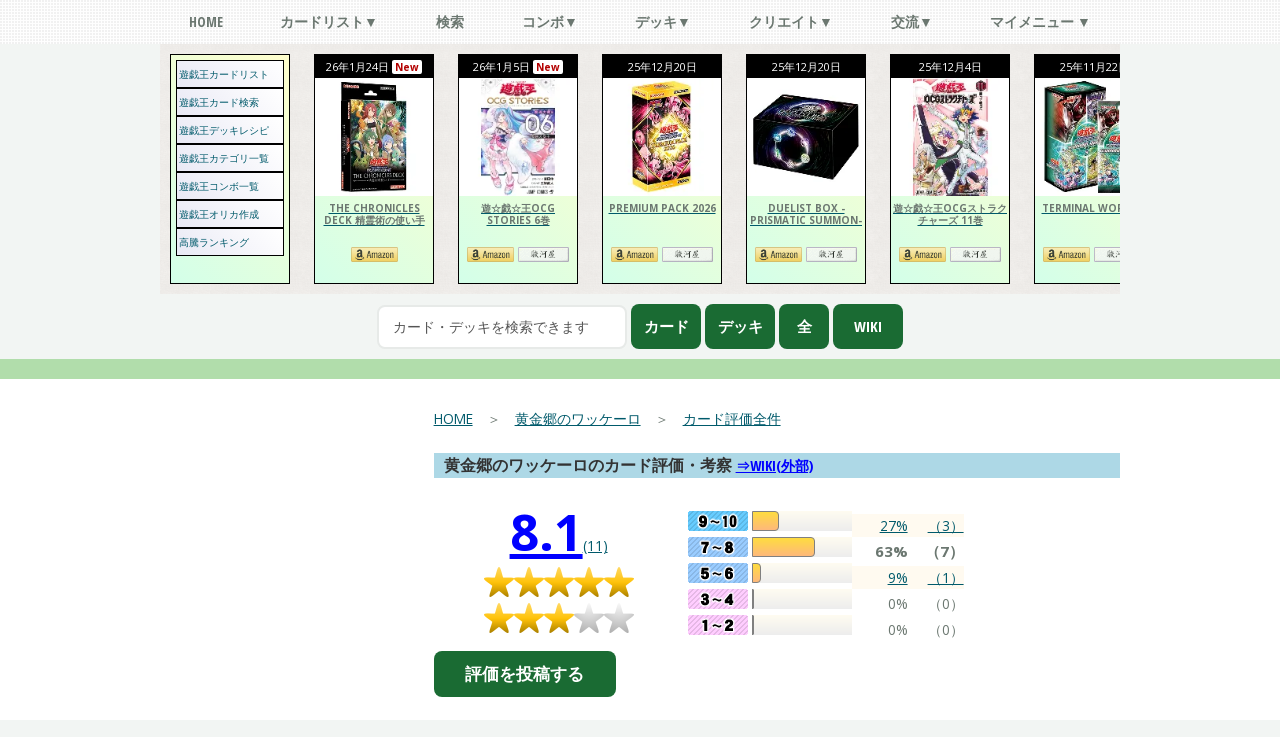

--- FILE ---
content_type: text/html; charset=UTF-8
request_url: https://yugioh-list.com/cards/review/10306?review=4
body_size: 15700
content:
<!DOCTYPE HTML>
<html lang="ja">

<head>
    <title>黄金郷のワッケーロ(オウゴンキョウノワッケーロ)カード評価・考察 やや高評価（７〜８） | 遊戯王カードリスト・評価・オリカ</title>
    <meta charset="utf-8" />
    <meta name="description" content="黄金郷のワッケーロのカード評価を確認しよう！そこそこ強い、使えると判断したユーザーのコメントです。遊戯王のカード検索やカード評価やオリカ作成は遊戯王カードリスト・評価・オリカ！|遊戯王のカード検索やカード評価やオリカ作成は遊戯王カードリスト・評価・オリカ！" />
    <!-- Google tag (gtag.js) -->
    <script async src="https://www.googletagmanager.com/gtag/js?id=G-8K82JPTY1W"></script>
    <script>
        window.dataLayer = window.dataLayer || [];

        function gtag() {
            dataLayer.push(arguments);
        }
        gtag('js', new Date());

        gtag('config', 'G-8K82JPTY1W');
    </script>
                <link rel="canonical" href="https://yugioh-list.com/cards/review/10306?review=4" />            <meta name="viewport" content="width=device-width, initial-scale=1" />
        <link rel="stylesheet" href="/design/css/main-mini.css?a=4" />
    <link rel="stylesheet" href="/css/new_main_important-mini.css?a=45" />

        <script type="text/javascript">
        <!--
        var dbMessage = '';
        //
        -->
    </script>
                <script async src="https://pagead2.googlesyndication.com/pagead/js/adsbygoogle.js?client=ca-pub-1755059519334062" crossorigin="anonymous"></script>
        <!-- Scripts -->
    <script defer src="https://ajax.googleapis.com/ajax/libs/jquery/3.6.4/jquery.min.js"></script>
    <script defer src="/design/js/jquery.dropotron.min.js"></script>
    <script defer src="/design/js/skel.min.js"></script>
    <script defer src="/design/js/skel-viewport.min.js"></script>
    <script defer src="/design/js/util.js"></script>
    <!--[if lte IE 8]><script defer src="/design/js/ie/respond.min.js"></script><![endif]-->
    <script defer src="/design/js/main.js"></script>
    <script defer src="/js/jquery.cookie.js"></script>

    <link rel="shortcut icon" type="image/vnd.microsoft.icon" href="/favicon.ico">
<link rel="icon" type="image/vnd.microsoft.icon" href="/favicon.ico">
<meta name="msapplication-square70x70logo" content="/favicons/site-tile-70x70.png">
<meta name="msapplication-square150x150logo" content="/favicons/site-tile-150x150.png">
<meta name="msapplication-wide310x150logo" content="/favicons/site-tile-310x150.png">
<meta name="msapplication-square310x310logo" content="/favicons/site-tile-310x310.png">
<meta name="msapplication-TileColor" content="#0078d7">
<link rel="apple-touch-icon" sizes="57x57" href="/favicons/apple-touch-icon-57x57.png">
<link rel="apple-touch-icon" sizes="60x60" href="/favicons/apple-touch-icon-60x60.png">
<link rel="apple-touch-icon" sizes="72x72" href="/favicons/apple-touch-icon-72x72.png">
<link rel="apple-touch-icon" sizes="76x76" href="/favicons/apple-touch-icon-76x76.png">
<link rel="apple-touch-icon" sizes="114x114" href="/favicons/apple-touch-icon-114x114.png">
<link rel="apple-touch-icon" sizes="120x120" href="/favicons/apple-touch-icon-120x120.png">
<link rel="apple-touch-icon" sizes="144x144" href="/favicons/apple-touch-icon-144x144.png">
<link rel="apple-touch-icon" sizes="152x152" href="/favicons/apple-touch-icon-152x152.png">
<link rel="apple-touch-icon" sizes="180x180" href="/favicons/apple-touch-icon-180x180.png">
<link rel="icon" type="image/png" sizes="36x36" href="/favicons/android-chrome-36x36.png">
<link rel="icon" type="image/png" sizes="48x48" href="/favicons/android-chrome-48x48.png">
<link rel="icon" type="image/png" sizes="72x72" href="/favicons/android-chrome-72x72.png">
<link rel="icon" type="image/png" sizes="96x96" href="/favicons/android-chrome-96x96.png">
<link rel="icon" type="image/png" sizes="128x128" href="/favicons/android-chrome-128x128.png">
<link rel="icon" type="image/png" sizes="144x144" href="/favicons/android-chrome-144x144.png">
<link rel="icon" type="image/png" sizes="152x152" href="/favicons/android-chrome-152x152.png">
<link rel="icon" type="image/png" sizes="192x192" href="/favicons/android-chrome-192x192.png">
<link rel="icon" type="image/png" sizes="256x256" href="/favicons/android-chrome-256x256.png">
<link rel="icon" type="image/png" sizes="384x384" href="/favicons/android-chrome-384x384.png">
<link rel="icon" type="image/png" sizes="512x512" href="/favicons/android-chrome-512x512.png">
<link rel="icon" type="image/png" sizes="36x36" href="/favicons/icon-36x36.png">
<link rel="icon" type="image/png" sizes="48x48" href="/favicons/icon-48x48.png">
<link rel="icon" type="image/png" sizes="72x72" href="/favicons/icon-72x72.png">
<link rel="icon" type="image/png" sizes="96x96" href="/favicons/icon-96x96.png">
<link rel="icon" type="image/png" sizes="128x128" href="/favicons/icon-128x128.png">
<link rel="icon" type="image/png" sizes="144x144" href="/favicons/icon-144x144.png">
<link rel="icon" type="image/png" sizes="152x152" href="/favicons/icon-152x152.png">
<link rel="icon" type="image/png" sizes="160x160" href="/favicons/icon-160x160.png">
<link rel="icon" type="image/png" sizes="192x192" href="/favicons/icon-192x192.png">
<link rel="icon" type="image/png" sizes="196x196" href="/favicons/icon-196x196.png">
<link rel="icon" type="image/png" sizes="256x256" href="/favicons/icon-256x256.png">
<link rel="icon" type="image/png" sizes="384x384" href="/favicons/icon-384x384.png">
<link rel="icon" type="image/png" sizes="512x512" href="/favicons/icon-512x512.png">
<link rel="icon" type="image/png" sizes="16x16" href="/favicons/icon-16x16.png">
<link rel="icon" type="image/png" sizes="24x24" href="/favicons/icon-24x24.png">
<link rel="icon" type="image/png" sizes="32x32" href="/favicons/icon-32x32.png">
<link rel="manifest" href="/favicons/manifest.json">    </head>

<body class="homepage">
    <div id="page-wrapper">
        <!-- Nav -->
        <nav id="nav">
            <ul style="min-width: 960px;">
                <li>
                    <a href="/">Home</a>
                    <ul>
                        <li><a href="/updateInfos/index">更新履歴</a></li>
                        <li><a href="/rush/">ラッシュデュエル Home</a></li>
                    </ul>
                </li>
                <li>
                    <a href="/collects">カードリスト▼</a>
                    <ul>
                        <li><a href="/collects">遊戯王カードリスト</a></li>
                        <li><a href="/collects/kinsi-seigen-card">禁止・制限カード</a></li>
                        <li><a href="/searches/ctgry_list">遊戯王カテゴリ一覧</a></li>
                        <li><a href="/collects/no">No.(ナンバーズ)カード一覧</a></li>
                        <li><a href="/collects/complete-review-index">コンプリートカード評価</a></li>
                        <li><a href="/rankings">遊戯王ランキング</a></li>
                    </ul>
                </li>
                <li><a href="/searches">検索</a></li>
                <li>
                    <a href="/combos">コンボ▼</a>
                    <ul>
                        <li><a href="/combos">遊戯王コンボ一覧</a></li>
                        <li><a href="/combos/add">遊戯王コンボ投稿</a></li>
                    </ul>
                </li>
                <li><a href="/decks">デッキ▼</a>
                    <ul>
                        <li><a href="/decks">遊戯王デッキレシピ</a></li>
                        <li><a href="/decks/regist">遊戯王デッキメーカー</a></li>
                        <li><a href="/decks?user_id=">マイデッキ</a></li>
                        <li><a href="/decks?bookmark[]=1">お気に入りデッキ</a></li>
                    </ul>
                </li>
                <li>
                    <a href="#">クリエイト▼</a>
                    <ul>
                        <li><a href="/orikas">遊戯王オリカメーカー</a></li>
                        <li><a href="/orikas/list">遊戯王オリカ掲示板</a></li>
                        <li><a href="/orikas/ctgry">遊戯王オリカカテゴリ一覧</a></li>
                        <li><a href="/novels/add">遊戯王SS投稿</a></li>
                        <li><a href="/novels">遊戯王SS一覧</a></li>
                        <li><a href="/senryus/add">遊戯王川柳メーカー</a></li>
                        <li><a href="/senryus">遊戯王川柳一覧</a></li>
                        <li><a href="/boketes/add">遊戯王ボケメーカー</a></li>
                        <li><a href="/boketes">遊戯王ボケ一覧</a></li>
                        <li><a href="/arts/">遊戯王イラスト・漫画</a></li>
                    </ul>
                </li>
                <li>
                    <a href="#">交流▼</a>
                    <ul>
                        <li><a href="/comments">一言掲示板</a></li>
                        <li><a href="/k/report/">管理人連絡掲示板</a></li>
                        <li><a href="/k/yugioh/">遊戯王雑談掲示板</a></li>
                        <li><a href="/k/zatudan/">雑談掲示板</a></li>
                        <li><a href="/users/">ユーザーリスト</a></li>
                        <!--  								<li><a href="/events">非公認大会</a></li>-->
                        <!--								<li><a href="/trades">ユーザーズカードショップ</a></li> -->
                        <!--								<li><a href="/trades/detail/">ショップ(掲示板)を確認</a></li> -->
                        <!--								<li><a href="/trades/edit">ショップ(掲示板)を編集</a></li> -->
                        <!--								<li><a href="/trades/edit_card">販売カード管理</a></li> -->
                        <li><a href="/pages/site">サイト情報</a></li>
                        <li><a href="mailto:fukudamain@gmail.com?subject=【お問い合わせ】遊戯王カードリスト・評価・オリカ&amp;body=https://yugioh-list.com/cards/review/10306?review=4">お問い合わせ</a></li>
                    </ul>
                </li>
                <li>
                    <a href="#">マイメニュー ▼</a>
                    <ul>
                                                    <li><a href="#login_area">↓ ログイン</a></li>
                            <li><a href="/users/add">ユーザ登録</a></li>
                                                                            <li><a href="/pages/pc">固定幅表示（PC向）に変更</a></li>
                                            </ul>
                </li>
            </ul>
        </nav>
                    <!-- Header -->
            <div id="header3">
                <div class="logo container">
                    <div style="padding: 0px;">
                        <span style="display:none;"><a href="/" id="logo" style="font-size: 20px;">遊戯王カードリスト・評価・オリカ</a></span>
                                                    <div class="oya_collect_div">
                                <div class="collect_div osusume_menu">
                                    <nav class="menu">
                                        <ul>
                                            <li><a href="/collects">遊戯王カードリスト</a></li>
                                            <li><a href="/searches">遊戯王カード検索</a></li>
                                            <li><a href="/decks">遊戯王デッキレシピ</a></li>
                                            <li><a href="/searches/ctgry_list">遊戯王カテゴリ一覧</a></li>
                                            <li><a href="/combos">遊戯王コンボ一覧</a></li>
                                            <li><a href="/orikas">遊戯王オリカ作成</a></li>
                                            <li><a href="https://toreca.net/yugioh/price_up" target="_blank">高騰ランキング</a></li>
                                        </ul>
                                    </nav>
                                </div>

                                                                                                    <div class="collect_div">
                                        <div class="collect_div_top">
                                            <span>
                                                26年1月24日                                                 <b class="top_new">New</b>                                            </span>
                                            <a href="/collects/view/760">
                                                <img src="/img/pack/s/760.jpg.webp" alt="THE CHRONICLES DECK 精霊術の使い手カードリスト" title="THE CHRONICLES DECK 精霊術の使い手" width="118" height="118" />
                                                <b>THE CHRONICLES DECK 精霊術の使い手</b>
                                            </a>
                                        </div>
                                        <div class="collect_div_bottom">
                                            <div class="collect_amazon" style="margin:10px 0px;">
                                                <a target="_blank" href="https://www.amazon.co.jp/s/s/ref=sr_nr_p_n_feature_seventee_1?fst=as%3Aoff&rh=n%3A2277721051%2Ck%3ATHE CHRONICLES DECK 精霊術の使い手%2Cp_n_feature_seventeen_browse-bin%3A4117534051&keywords=THE CHRONICLES DECK 精霊術の使い手&ie=UTF8&qid=1544963076&rnid=3307635051&tag=yugiohlist-22"><img src="/img/common/amazon.png" class="toumei" alt="amazon" width="47px" height="15px"></a>                                            </div>
                                        </div>
                                    </div>



                                                                    <div class="collect_div">
                                        <div class="collect_div_top">
                                            <span>
                                                26年1月5日                                                 <b class="top_new">New</b>                                            </span>
                                            <a href="/collects/view/759">
                                                <img src="/img/pack/s/759.jpg.webp" alt="遊☆戯☆王OCG STORIES 6巻カードリスト" title="遊☆戯☆王OCG STORIES 6巻" width="118" height="118" />
                                                <b>遊☆戯☆王OCG STORIES 6巻</b>
                                            </a>
                                        </div>
                                        <div class="collect_div_bottom">
                                            <div class="collect_amazon" style="margin:10px 0px;">
                                                <a target="_blank" href="https://www.amazon.co.jp/s/s/ref=sr_nr_p_n_feature_seventee_1?fst=as%3Aoff&rh=n%3A2277721051%2Ck%3A遊☆戯☆王OCG STORIES 6巻%2Cp_n_feature_seventeen_browse-bin%3A4117534051&keywords=遊☆戯☆王OCG STORIES 6巻&ie=UTF8&qid=1544963076&rnid=3307635051&tag=yugiohlist-22"><img src="/img/common/amazon.png" class="toumei" alt="amazon" width="47px" height="15px"></a> <a target="_blank" href="https://toreca.net/redirect/s_page_keyword?keyword=遊☆戯☆王OCG STORIES 6巻"><img src="/img/common/surugaya_2.gif" class="toumei" alt="駿河屋" width="51px" height="15px"></a>                                            </div>
                                        </div>
                                    </div>



                                                                    <div class="collect_div">
                                        <div class="collect_div_top">
                                            <span>
                                                25年12月20日                                                                                            </span>
                                            <a href="/collects/view/758">
                                                <img src="/img/pack/s/758.jpg.webp" alt="PREMIUM PACK 2026カードリスト" title="PREMIUM PACK 2026" width="118" height="118" />
                                                <b>PREMIUM PACK 2026</b>
                                            </a>
                                        </div>
                                        <div class="collect_div_bottom">
                                            <div class="collect_amazon" style="margin:10px 0px;">
                                                <a target="_blank" href="https://www.amazon.co.jp/s/s/ref=sr_nr_p_n_feature_seventee_1?fst=as%3Aoff&rh=n%3A2277721051%2Ck%3APREMIUM PACK 2026%2Cp_n_feature_seventeen_browse-bin%3A4117534051&keywords=PREMIUM PACK 2026&ie=UTF8&qid=1544963076&rnid=3307635051&tag=yugiohlist-22"><img src="/img/common/amazon.png" class="toumei" alt="amazon" width="47px" height="15px"></a> <a target="_blank" href="https://toreca.net/redirect/s_page_keyword?keyword=PREMIUM PACK 2026"><img src="/img/common/surugaya_2.gif" class="toumei" alt="駿河屋" width="51px" height="15px"></a>                                            </div>
                                        </div>
                                    </div>



                                                                    <div class="collect_div">
                                        <div class="collect_div_top">
                                            <span>
                                                25年12月20日                                                                                            </span>
                                            <a href="/collects/view/757">
                                                <img class='lazyload' data-src="/img/pack/s/757.jpg.webp" alt="DUELIST BOX -PRISMATIC SUMMON-カードリスト" title="DUELIST BOX -PRISMATIC SUMMON-" width="118" height="118" />
                                                <b>DUELIST BOX -PRISMATIC SUMMON-</b>
                                            </a>
                                        </div>
                                        <div class="collect_div_bottom">
                                            <div class="collect_amazon" style="margin:10px 0px;">
                                                <a target="_blank" href="https://www.amazon.co.jp/s/s/ref=sr_nr_p_n_feature_seventee_1?fst=as%3Aoff&rh=n%3A2277721051%2Ck%3ADUELIST BOX -PRISMATIC SUMMON-%2Cp_n_feature_seventeen_browse-bin%3A4117534051&keywords=DUELIST BOX -PRISMATIC SUMMON-&ie=UTF8&qid=1544963076&rnid=3307635051&tag=yugiohlist-22"><img src="/img/common/amazon.png" class="toumei" alt="amazon" width="47px" height="15px"></a> <a target="_blank" href="https://toreca.net/redirect/s_page_keyword?keyword=DUELIST BOX -PRISMATIC SUMMON-"><img src="/img/common/surugaya_2.gif" class="toumei" alt="駿河屋" width="51px" height="15px"></a>                                            </div>
                                        </div>
                                    </div>



                                                                    <div class="collect_div">
                                        <div class="collect_div_top">
                                            <span>
                                                25年12月4日                                                                                            </span>
                                            <a href="/collects/view/756">
                                                <img class='lazyload' data-src="/img/pack/s/756.jpg.webp" alt="遊☆戯☆王OCGストラクチャーズ 11巻カードリスト" title="遊☆戯☆王OCGストラクチャーズ 11巻" width="118" height="118" />
                                                <b>遊☆戯☆王OCGストラクチャーズ 11巻</b>
                                            </a>
                                        </div>
                                        <div class="collect_div_bottom">
                                            <div class="collect_amazon" style="margin:10px 0px;">
                                                <a target="_blank" href="https://www.amazon.co.jp/s/s/ref=sr_nr_p_n_feature_seventee_1?fst=as%3Aoff&rh=n%3A2277721051%2Ck%3A遊☆戯☆王OCGストラクチャーズ 11巻%2Cp_n_feature_seventeen_browse-bin%3A4117534051&keywords=遊☆戯☆王OCGストラクチャーズ 11巻&ie=UTF8&qid=1544963076&rnid=3307635051&tag=yugiohlist-22"><img src="/img/common/amazon.png" class="toumei" alt="amazon" width="47px" height="15px"></a> <a target="_blank" href="https://toreca.net/redirect/s_page_keyword?keyword=遊☆戯☆王OCGストラクチャーズ 11巻"><img src="/img/common/surugaya_2.gif" class="toumei" alt="駿河屋" width="51px" height="15px"></a>                                            </div>
                                        </div>
                                    </div>



                                                                    <div class="collect_div">
                                        <div class="collect_div_top">
                                            <span>
                                                25年11月22日                                                                                            </span>
                                            <a href="/collects/view/755">
                                                <img class='lazyload' data-src="/img/pack/s/755.jpg.webp" alt="TERMINAL WORLD 3カードリスト" title="TERMINAL WORLD 3" width="118" height="118" />
                                                <b>TERMINAL WORLD 3</b>
                                            </a>
                                        </div>
                                        <div class="collect_div_bottom">
                                            <div class="collect_amazon" style="margin:10px 0px;">
                                                <a target="_blank" href="https://www.amazon.co.jp/s/s/ref=sr_nr_p_n_feature_seventee_1?fst=as%3Aoff&rh=n%3A2277721051%2Ck%3ATERMINAL WORLD 3%2Cp_n_feature_seventeen_browse-bin%3A4117534051&keywords=TERMINAL WORLD 3&ie=UTF8&qid=1544963076&rnid=3307635051&tag=yugiohlist-22"><img src="/img/common/amazon.png" class="toumei" alt="amazon" width="47px" height="15px"></a> <a target="_blank" href="https://toreca.net/redirect/s_page_keyword?keyword=TERMINAL WORLD 3"><img src="/img/common/surugaya_2.gif" class="toumei" alt="駿河屋" width="51px" height="15px"></a>                                            </div>
                                        </div>
                                    </div>



                                                                    <div class="collect_div">
                                        <div class="collect_div_top">
                                            <span>
                                                25年10月25日                                                                                            </span>
                                            <a href="/collects/view/754">
                                                <img class='lazyload' data-src="/img/pack/s/754.jpg.webp" alt="BURST PROTOCOLカードリスト" title="BURST PROTOCOL" width="118" height="118" />
                                                <b>BURST PROTOCOL</b>
                                            </a>
                                        </div>
                                        <div class="collect_div_bottom">
                                            <div class="collect_amazon" style="margin:10px 0px;">
                                                <a target="_blank" href="https://www.amazon.co.jp/s/s/ref=sr_nr_p_n_feature_seventee_1?fst=as%3Aoff&rh=n%3A2277721051%2Ck%3ABURST PROTOCOL%2Cp_n_feature_seventeen_browse-bin%3A4117534051&keywords=BURST PROTOCOL&ie=UTF8&qid=1544963076&rnid=3307635051&tag=yugiohlist-22"><img src="/img/common/amazon.png" class="toumei" alt="amazon" width="47px" height="15px"></a> <a target="_blank" href="https://toreca.net/redirect/s_page_keyword?keyword=BURST PROTOCOL"><img src="/img/common/surugaya_2.gif" class="toumei" alt="駿河屋" width="51px" height="15px"></a>                                            </div>
                                        </div>
                                    </div>



                                                                    <div class="collect_div">
                                        <div class="collect_div_top">
                                            <span>
                                                25年10月25日                                                                                            </span>
                                            <a href="/collects/view/753">
                                                <img class='lazyload' data-src="/img/pack/s/753.jpg.webp" alt="THE CHRONICLES DECK-白の物語-カードリスト" title="THE CHRONICLES DECK-白の物語-" width="118" height="118" />
                                                <b>THE CHRONICLES DECK-白の物語-</b>
                                            </a>
                                        </div>
                                        <div class="collect_div_bottom">
                                            <div class="collect_amazon" style="margin:10px 0px;">
                                                <a target="_blank" href="https://www.amazon.co.jp/s/s/ref=sr_nr_p_n_feature_seventee_1?fst=as%3Aoff&rh=n%3A2277721051%2Ck%3ATHE CHRONICLES DECK-白の物語-%2Cp_n_feature_seventeen_browse-bin%3A4117534051&keywords=THE CHRONICLES DECK-白の物語-&ie=UTF8&qid=1544963076&rnid=3307635051&tag=yugiohlist-22"><img src="/img/common/amazon.png" class="toumei" alt="amazon" width="47px" height="15px"></a> <a target="_blank" href="https://toreca.net/redirect/s_page_keyword?keyword=THE CHRONICLES DECK-白の物語-"><img src="/img/common/surugaya_2.gif" class="toumei" alt="駿河屋" width="51px" height="15px"></a>                                            </div>
                                        </div>
                                    </div>



                                                                    <div class="collect_div">
                                        <div class="collect_div_top">
                                            <span>
                                                25年9月27日                                                                                            </span>
                                            <a href="/collects/view/752">
                                                <img class='lazyload' data-src="/img/pack/s/752.jpg.webp" alt="WORLD PREMIERE PACK 2025カードリスト" title="WORLD PREMIERE PACK 2025" width="118" height="118" />
                                                <b>WORLD PREMIERE PACK 2025</b>
                                            </a>
                                        </div>
                                        <div class="collect_div_bottom">
                                            <div class="collect_amazon" style="margin:10px 0px;">
                                                <a target="_blank" href="https://www.amazon.co.jp/s/s/ref=sr_nr_p_n_feature_seventee_1?fst=as%3Aoff&rh=n%3A2277721051%2Ck%3AWORLD PREMIERE PACK 2025%2Cp_n_feature_seventeen_browse-bin%3A4117534051&keywords=WORLD PREMIERE PACK 2025&ie=UTF8&qid=1544963076&rnid=3307635051&tag=yugiohlist-22"><img src="/img/common/amazon.png" class="toumei" alt="amazon" width="47px" height="15px"></a> <a target="_blank" href="https://toreca.net/redirect/s_page_keyword?keyword=WORLD PREMIERE PACK 2025"><img src="/img/common/surugaya_2.gif" class="toumei" alt="駿河屋" width="51px" height="15px"></a>                                            </div>
                                        </div>
                                    </div>



                                                                    <div class="collect_div">
                                        <div class="collect_div_top">
                                            <span>
                                                25年9月13日                                                                                            </span>
                                            <a href="/collects/view/751">
                                                <img class='lazyload' data-src="/img/pack/s/751.jpg.webp" alt="LIMITED PACK GX -オシリスレッド-カードリスト" title="LIMITED PACK GX -オシリスレッド-" width="118" height="118" />
                                                <b>LIMITED PACK GX -オシリスレッド-</b>
                                            </a>
                                        </div>
                                        <div class="collect_div_bottom">
                                            <div class="collect_amazon" style="margin:10px 0px;">
                                                <a target="_blank" href="https://www.amazon.co.jp/s/s/ref=sr_nr_p_n_feature_seventee_1?fst=as%3Aoff&rh=n%3A2277721051%2Ck%3ALIMITED PACK GX -オシリスレッド-%2Cp_n_feature_seventeen_browse-bin%3A4117534051&keywords=LIMITED PACK GX -オシリスレッド-&ie=UTF8&qid=1544963076&rnid=3307635051&tag=yugiohlist-22"><img src="/img/common/amazon.png" class="toumei" alt="amazon" width="47px" height="15px"></a> <a target="_blank" href="https://toreca.net/redirect/s_page_keyword?keyword=LIMITED PACK GX -オシリスレッド-"><img src="/img/common/surugaya_2.gif" class="toumei" alt="駿河屋" width="51px" height="15px"></a>                                            </div>
                                        </div>
                                    </div>



                                                                    <div class="collect_div">
                                        <div class="collect_div_top">
                                            <span>
                                                25年9月6日                                                                                            </span>
                                            <a href="/collects/view/749">
                                                <img class='lazyload' data-src="/img/pack/s/749.jpg.webp" alt="ストラクチャーデッキ-パワー・オブ・フェローズ-カードリスト" title="ストラクチャーデッキ-パワー・オブ・フェローズ-" width="118" height="118" />
                                                <b>ストラクチャーデッキ-パワー・オブ・フェローズ-</b>
                                            </a>
                                        </div>
                                        <div class="collect_div_bottom">
                                            <div class="collect_amazon" style="margin:10px 0px;">
                                                <a target="_blank" href="https://www.amazon.co.jp/s/s/ref=sr_nr_p_n_feature_seventee_1?fst=as%3Aoff&rh=n%3A2277721051%2Ck%3Aストラクチャーデッキ-パワー・オブ・フェローズ-%2Cp_n_feature_seventeen_browse-bin%3A4117534051&keywords=ストラクチャーデッキ-パワー・オブ・フェローズ-&ie=UTF8&qid=1544963076&rnid=3307635051&tag=yugiohlist-22"><img src="/img/common/amazon.png" class="toumei" alt="amazon" width="47px" height="15px"></a> <a target="_blank" href="https://toreca.net/redirect/s_page_keyword?keyword=ストラクチャーデッキ-パワー・オブ・フェローズ-"><img src="/img/common/surugaya_2.gif" class="toumei" alt="駿河屋" width="51px" height="15px"></a>                                            </div>
                                        </div>
                                    </div>



                                                                    <div class="collect_div">
                                        <div class="collect_div_top">
                                            <span>
                                                25年8月30日                                                                                            </span>
                                            <a href="/collects/view/748">
                                                <img class='lazyload' data-src="/img/pack/s/748.jpg.webp" alt="LIMITED PACK WORLD CHAMPIONSHIP 2025カードリスト" title="LIMITED PACK WORLD CHAMPIONSHIP 2025" width="118" height="118" />
                                                <b>LIMITED PACK WORLD CHAMPIONSHIP 2025</b>
                                            </a>
                                        </div>
                                        <div class="collect_div_bottom">
                                            <div class="collect_amazon" style="margin:10px 0px;">
                                                <a target="_blank" href="https://www.amazon.co.jp/s/s/ref=sr_nr_p_n_feature_seventee_1?fst=as%3Aoff&rh=n%3A2277721051%2Ck%3ALIMITED PACK WORLD CHAMPIONSHIP 2025%2Cp_n_feature_seventeen_browse-bin%3A4117534051&keywords=LIMITED PACK WORLD CHAMPIONSHIP 2025&ie=UTF8&qid=1544963076&rnid=3307635051&tag=yugiohlist-22"><img src="/img/common/amazon.png" class="toumei" alt="amazon" width="47px" height="15px"></a> <a target="_blank" href="https://toreca.net/redirect/s_page_keyword?keyword=LIMITED PACK WORLD CHAMPIONSHIP 2025"><img src="/img/common/surugaya_2.gif" class="toumei" alt="駿河屋" width="51px" height="15px"></a>                                            </div>
                                        </div>
                                    </div>



                                                                    <div class="collect_div">
                                        <div class="collect_div_top">
                                            <span>
                                                25年8月23日                                                                                            </span>
                                            <a href="/collects/view/747">
                                                <img class='lazyload' data-src="/img/pack/s/747.jpg.webp" alt="デッキビルドパック ファントム・リベンジャーズカードリスト" title="デッキビルドパック ファントム・リベンジャーズ" width="118" height="118" />
                                                <b>デッキビルドパック ファントム・リベンジャーズ</b>
                                            </a>
                                        </div>
                                        <div class="collect_div_bottom">
                                            <div class="collect_amazon" style="margin:10px 0px;">
                                                <a target="_blank" href="https://www.amazon.co.jp/s/s/ref=sr_nr_p_n_feature_seventee_1?fst=as%3Aoff&rh=n%3A2277721051%2Ck%3Aデッキビルドパック ファントム・リベンジャーズ%2Cp_n_feature_seventeen_browse-bin%3A4117534051&keywords=デッキビルドパック ファントム・リベンジャーズ&ie=UTF8&qid=1544963076&rnid=3307635051&tag=yugiohlist-22"><img src="/img/common/amazon.png" class="toumei" alt="amazon" width="47px" height="15px"></a> <a target="_blank" href="https://toreca.net/redirect/s_page_keyword?keyword=デッキビルドパック ファントム・リベンジャーズ"><img src="/img/common/surugaya_2.gif" class="toumei" alt="駿河屋" width="51px" height="15px"></a>                                            </div>
                                        </div>
                                    </div>



                                                                    <div class="collect_div">
                                        <div class="collect_div_top">
                                            <span>
                                                25年7月26日                                                                                            </span>
                                            <a href="/collects/view/746">
                                                <img class='lazyload' data-src="/img/pack/s/746.jpg.webp" alt="DOOM OF DIMENSIONSカードリスト" title="DOOM OF DIMENSIONS" width="118" height="118" />
                                                <b>DOOM OF DIMENSIONS</b>
                                            </a>
                                        </div>
                                        <div class="collect_div_bottom">
                                            <div class="collect_amazon" style="margin:10px 0px;">
                                                <a target="_blank" href="https://www.amazon.co.jp/s/s/ref=sr_nr_p_n_feature_seventee_1?fst=as%3Aoff&rh=n%3A2277721051%2Ck%3ADOOM OF DIMENSIONS%2Cp_n_feature_seventeen_browse-bin%3A4117534051&keywords=DOOM OF DIMENSIONS&ie=UTF8&qid=1544963076&rnid=3307635051&tag=yugiohlist-22"><img src="/img/common/amazon.png" class="toumei" alt="amazon" width="47px" height="15px"></a> <a target="_blank" href="https://toreca.net/redirect/s_page_keyword?keyword=DOOM OF DIMENSIONS"><img src="/img/common/surugaya_2.gif" class="toumei" alt="駿河屋" width="51px" height="15px"></a>                                            </div>
                                        </div>
                                    </div>



                                                                    <div class="collect_div">
                                        <div class="collect_div_top">
                                            <span>
                                                25年6月28日                                                                                            </span>
                                            <a href="/collects/view/745">
                                                <img class='lazyload' data-src="/img/pack/s/745.jpg.webp" alt="TACTICAL-TRY PACK - 黒魔導・HERO・御巫 -カードリスト" title="TACTICAL-TRY PACK - 黒魔導・HERO・御巫 -" width="118" height="118" />
                                                <b>TACTICAL-TRY PACK - 黒魔導・HERO・御巫 -</b>
                                            </a>
                                        </div>
                                        <div class="collect_div_bottom">
                                            <div class="collect_amazon" style="margin:10px 0px;">
                                                <a target="_blank" href="https://www.amazon.co.jp/s/s/ref=sr_nr_p_n_feature_seventee_1?fst=as%3Aoff&rh=n%3A2277721051%2Ck%3ATACTICAL-TRY PACK - 黒魔導・HERO・御巫 -%2Cp_n_feature_seventeen_browse-bin%3A4117534051&keywords=TACTICAL-TRY PACK - 黒魔導・HERO・御巫 -&ie=UTF8&qid=1544963076&rnid=3307635051&tag=yugiohlist-22"><img src="/img/common/amazon.png" class="toumei" alt="amazon" width="47px" height="15px"></a> <a target="_blank" href="https://toreca.net/redirect/s_page_keyword?keyword=TACTICAL-TRY PACK - 黒魔導・HERO・御巫 -"><img src="/img/common/surugaya_2.gif" class="toumei" alt="駿河屋" width="51px" height="15px"></a>                                            </div>
                                        </div>
                                    </div>



                                                            </div>
                            <form action="/cards/direct" name="fh" method="post" id="cardsDirectForm" accept-charset="utf-8">
                                <input type="text" id="pattern" name="pattern" style="width: 250px;display: inline" placeholder="カード・デッキを検索できます" name="data[cards][pattern]" />
                                <br class="mobile_hyouzi">
                                                                <input type="button" value="カード" onclick="window.location='/cards/direct?pattern='+$('#pattern').val();return false;" class="card_search_head" style="width:70px;" />
                                <input type="button" value="デッキ" onclick="window.location='/decks?top=1&usecard='+$('#pattern').val();return false;" class="card_search_head" style="width:70px;" />
                                <input type="button" value="全" onclick="window.location='/pages/site_search#gsc.tab=0&gsc.sort=&gsc.q='+$('#pattern').val();return false;" class="card_search_head" style="width:50px;" />
                                <input type="button" value="Wiki" onclick="document.fh.action='/cards/directW';document.fh.target='_blank';document.fh.submit();document.fh.action='/cards/direct';document.fh.target='_self';return false;" class="card_search_head" style="width:70px;" />
                            </form>
                                            </div>
                </div>
            </div>
                <div id="main-wrapper" style="border:0px;">

            <div id="main" class="container">
                <div class="row m_pad_muda" style="padding-bottom:0px;">
                    <!-- メインコンテンツ １カラム or ２カラム ここから -->
                                        <!-- 2カラム -->
<div class="3u 12u(mobile)">
		<div class="kierumax736">
	<!-- 新遊戯王サイド レスポンシブ -->
<ins class="adsbygoogle"
     style="display:block"
     data-ad-client="ca-pub-1755059519334062"
     data-ad-slot="9547207802"
     data-ad-format="auto"></ins>
<script>
(adsbygoogle = window.adsbygoogle || []).push({});
</script>	</div>
		<div class="kierumax736">
	<h2 class="common">交流(共通)</h2>
<div style="text-align: center">
<a href="/comments" ><img class='lazyload' data-src="/img/button/hitokoto.gif" onmouseover="this.src='/img/button/hitokoto_on.gif'" onmouseout="this.src='/img/button/hitokoto.gif'" alt="一言掲示板" width="150px" height="23px" /></a>
<a href="/k/report/" ><img class='lazyload' data-src="/img/button/kanrinin.gif" onmouseover="this.src='/img/button/kanrinin_on.gif'" onmouseout="this.src='/img/button/kanrinin.gif'" alt="管理人連絡掲示板" width="150px" height="23px" /></a>
<a href="/k/yugioh/" ><img class='lazyload' data-src="/img/button/yugioh.gif"  onmouseover="this.src='/img/button/yugioh_on.gif'" onmouseout="this.src='/img/button/yugioh.gif'" alt="遊戯王雑談掲示板" width="150px" height="23px" /></a>
<a href="/k/zatudan/" ><img class='lazyload' data-src="/img/button/zatudan.gif"  onmouseover="this.src='/img/button/zatudan_on.gif'" onmouseout="this.src='/img/button/zatudan.gif'" alt="雑談掲示板" width="150px" height="23px" /></a>
</div>
<h2 class="common">メインメニュー</h2>
<ul class="tap">
	<li><a href="/collects"><img class='lazyload' data-src="/img/common/card_list.png" width="14px" height="13px" alt="遊戯王カードリスト">　遊戯王カードリスト</a></li>
	<li><a href="/searches"><img class='lazyload' data-src="/img/common/search.gif" width="14px" height="13px" alt="遊戯王カード検索">　遊戯王カード検索</a></li>
	<li><a href="/searches/ctgry_list"><img class='lazyload' data-src="/img/common/tree.png" width="14px" height="13px" alt="遊戯王カテゴリ一覧">　遊戯王カテゴリ一覧</a></li>
	<li><a href="/decks"><img class='lazyload' data-src="/img/common/recipi.png" width="14px" height="13px" alt="遊戯王デッキレシピ">　遊戯王デッキレシピ</a></li>
	<li><a href="/combos"><img class='lazyload' data-src="/img/common/icon.gif" width="14px" height="13px" alt="遊戯王コンボ一覧">　遊戯王コンボ一覧</a></li>
</ul>
<h2 class="common">クリエイトメニュー</h2>
<ul class="tap">
	<li><a href="/decks/regist" >遊戯王デッキメーカー</a></li>
	<li><a href="/orikas" >遊戯王オリカメーカー</a></li>
	<li><a href="/orikas/list">遊戯王オリカ掲示板</a></li>
	<li><a href="/orikas/ctgry">遊戯王オリカカテゴリ一覧</a></li>
	<li><a href="/novels/add" >遊戯王SS投稿</a></li>
	<li><a href="/novels">遊戯王SS一覧</a></li>
	<li><a href="/senryus/add" >遊戯王川柳メーカー</a></li>
	<li><a href="/senryus" >遊戯王川柳一覧</a></li>
	<li><a href="/boketes/add">遊戯王ボケメーカー</a></li>
	<li><a href="/boketes" >遊戯王ボケ一覧</a></li>
	<li><a href="/arts/" >遊戯王イラスト・漫画</a></li>
</ul>
<h2 class="common">その他</h2>
<ul class="tap">
	<li><a href="/rankings" >遊戯王ランキング</a></li>
	<li><a href="/collects/kinsi-seigen-card">禁止・制限カード</a></li>
	<li><a href="/collects/no">No.(ナンバーズ)番号順カードリスト</a></li>
	<li><a href="/collects/complete-review-index">コンプリートカード評価</a></li>	
</ul>

            <h2 class="common">遊戯王ランキング</h2>
		<h3 class="common3">注目カードランクング</h3>
		<div class="darkgray_solid">
            <a class="tap_link" href="/rankings/ninkicard">● 注目カードランキング</a>
		</div>
        <br>
        <h3 class="common3">カード種類 最強カードランキング</h3>
		<div class="darkgray_solid">
					<a class="tap_link" href="/rankings/card/kind/100">● モンスターカード</a>
					<a class="tap_link" href="/rankings/card/kind/200">● 魔法</a>
					<a class="tap_link" href="/rankings/card/kind/300">● 罠</a>
				</div>
		<div class="darkgray_solid">
					<a class="tap_link" href="/rankings/card/kind/101">● 通常モンスター</a>
					<a class="tap_link" href="/rankings/card/kind/102">● 効果モンスター</a>
					<a class="tap_link" href="/rankings/card/kind/103">● 融合モンスター</a>
					<a class="tap_link" href="/rankings/card/kind/104">● 儀式モンスター</a>
					<a class="tap_link" href="/rankings/card/kind/105">● シンクロモンスター</a>
					<a class="tap_link" href="/rankings/card/kind/106">● エクシーズモンスター</a>
					<a class="tap_link" href="/rankings/card/kind/107">● スピリットモンスター</a>
					<a class="tap_link" href="/rankings/card/kind/108">● ユニオンモンスター</a>
					<a class="tap_link" href="/rankings/card/kind/109">● デュアルモンスター</a>
					<a class="tap_link" href="/rankings/card/kind/110">● チューナーモンスター</a>
					<a class="tap_link" href="/rankings/card/kind/111">● トゥーンモンスター</a>
					<a class="tap_link" href="/rankings/card/kind/112">● ペンデュラムモンスター</a>
					<a class="tap_link" href="/rankings/card/kind/113">● リンクモンスター</a>
					<a class="tap_link" href="/rankings/card/kind/114">● リバースモンスター</a>
					<a class="tap_link" href="/rankings/card/kind/201">● 通常魔法</a>
					<a class="tap_link" href="/rankings/card/kind/202"><img class="lazyload" data-src="/img/mark/eizoku15.png" alt="CONTINUOUS" width="15px" height="15px" style="height:auto;"> 永続魔法</a>
					<a class="tap_link" href="/rankings/card/kind/203"><img class="lazyload" data-src="/img/mark/soubi15.png" alt="EQUIP" width="15px" height="15px" style="height:auto;"> 装備魔法</a>
					<a class="tap_link" href="/rankings/card/kind/204"><img class="lazyload" data-src="/img/mark/sokkou15.png" alt="QUICK-PLAY" width="15px" height="15px" style="height:auto;"> 速攻魔法</a>
					<a class="tap_link" href="/rankings/card/kind/205"><img class="lazyload" data-src="/img/mark/field15.png" alt="FIELD" width="15px" height="15px" style="height:auto;"> フィールド魔法</a>
					<a class="tap_link" href="/rankings/card/kind/206"><img class="lazyload" data-src="/img/mark/gisiki15.png" alt="RITUAL" width="15px" height="15px" style="height:auto;"> 儀式魔法</a>
					<a class="tap_link" href="/rankings/card/kind/301">● 通常罠</a>
					<a class="tap_link" href="/rankings/card/kind/302"><img class="lazyload" data-src="/img/mark/eizoku15.png" alt="CONTINUOUS" width="15px" height="15px" style="height:auto;"> 永続罠</a>
					<a class="tap_link" href="/rankings/card/kind/303"><img class="lazyload" data-src="/img/mark/counter15.png" alt="counter" width="15px" height="15px" style="height:auto;"> カウンター罠</a>
				</div>		<br>
        <h3 class="common3">種族 最強モンスターランキング</h3>
        <div class="darkgray_solid">
                                            <a class="tap_link" href="/rankings/card/type/01">● 悪魔族</a>
                                <a class="tap_link" href="/rankings/card/type/02">● アンデット族</a>
                                <a class="tap_link" href="/rankings/card/type/03">● 雷族</a>
                                <a class="tap_link" href="/rankings/card/type/04">● 海竜族</a>
                                <a class="tap_link" href="/rankings/card/type/05">● 岩石族</a>
                                <a class="tap_link" href="/rankings/card/type/06">● 機械族</a>
                                <a class="tap_link" href="/rankings/card/type/07">● 恐竜族</a>
                                <a class="tap_link" href="/rankings/card/type/08">● 獣族</a>
                                <a class="tap_link" href="/rankings/card/type/09">● 幻神獣族</a>
                                <a class="tap_link" href="/rankings/card/type/10">● 昆虫族</a>
                                <a class="tap_link" href="/rankings/card/type/11">● サイキック族</a>
                                <a class="tap_link" href="/rankings/card/type/12">● 魚族</a>
                                <a class="tap_link" href="/rankings/card/type/13">● 植物族</a>
                                <a class="tap_link" href="/rankings/card/type/14">● 獣戦士族</a>
                                <a class="tap_link" href="/rankings/card/type/15">● 戦士族</a>
                                <a class="tap_link" href="/rankings/card/type/16">● 天使族</a>
                                <a class="tap_link" href="/rankings/card/type/17">● 鳥獣族</a>
                                <a class="tap_link" href="/rankings/card/type/18">● ドラゴン族</a>
                                <a class="tap_link" href="/rankings/card/type/19">● 爬虫類族</a>
                                <a class="tap_link" href="/rankings/card/type/20">● 炎族</a>
                                <a class="tap_link" href="/rankings/card/type/21">● 魔法使い族</a>
                                <a class="tap_link" href="/rankings/card/type/22">● 水族</a>
                                <a class="tap_link" href="/rankings/card/type/23">● 創造神族</a>
                                <a class="tap_link" href="/rankings/card/type/24">● 幻竜族</a>
                                <a class="tap_link" href="/rankings/card/type/25">● サイバース族</a>
                                <a class="tap_link" href="/rankings/card/type/26">● 幻想魔族</a>
                </div>        <br>
        <h3 class="common3">属性 最強モンスターランキング</h3>
        <div class="darkgray_solid">
                                            <a class="tap_link" href="/rankings/card/attribute/1"><img class="lazyload" data-src="/img/attribute/1_15.png" alt="闇" width="15px" height="15px" style="height:auto;margin-right:10px;"> 闇 属性</a>
                                <a class="tap_link" href="/rankings/card/attribute/2"><img class="lazyload" data-src="/img/attribute/2_15.png" alt="光" width="15px" height="15px" style="height:auto;margin-right:10px;"> 光 属性</a>
                                <a class="tap_link" href="/rankings/card/attribute/3"><img class="lazyload" data-src="/img/attribute/3_15.png" alt="地" width="15px" height="15px" style="height:auto;margin-right:10px;"> 地 属性</a>
                                <a class="tap_link" href="/rankings/card/attribute/4"><img class="lazyload" data-src="/img/attribute/4_15.png" alt="水" width="15px" height="15px" style="height:auto;margin-right:10px;"> 水 属性</a>
                                <a class="tap_link" href="/rankings/card/attribute/5"><img class="lazyload" data-src="/img/attribute/5_15.png" alt="炎" width="15px" height="15px" style="height:auto;margin-right:10px;"> 炎 属性</a>
                                <a class="tap_link" href="/rankings/card/attribute/6"><img class="lazyload" data-src="/img/attribute/6_15.png" alt="風" width="15px" height="15px" style="height:auto;margin-right:10px;"> 風 属性</a>
                                <a class="tap_link" href="/rankings/card/attribute/7"><img class="lazyload" data-src="/img/attribute/7_15.png" alt="神" width="15px" height="15px" style="height:auto;margin-right:10px;"> 神 属性</a>
                </div>
        <br>
        <h3 class="common3">レベル別最強モンスターランキング</h3>
        <div class="darkgray_solid">
        		<a class="tap_link" href="/rankings/card/level/1"><img class="lazyload" data-src="/img/level15.png" alt="レベル" width="15px" height="15px" style="height:auto;"> レベル1最強モンスター</a>
	    		<a class="tap_link" href="/rankings/card/level/2"><img class="lazyload" data-src="/img/level15.png" alt="レベル" width="15px" height="15px" style="height:auto;"> レベル2最強モンスター</a>
	    		<a class="tap_link" href="/rankings/card/level/3"><img class="lazyload" data-src="/img/level15.png" alt="レベル" width="15px" height="15px" style="height:auto;"> レベル3最強モンスター</a>
	    		<a class="tap_link" href="/rankings/card/level/4"><img class="lazyload" data-src="/img/level15.png" alt="レベル" width="15px" height="15px" style="height:auto;"> レベル4最強モンスター</a>
	    		<a class="tap_link" href="/rankings/card/level/5"><img class="lazyload" data-src="/img/level15.png" alt="レベル" width="15px" height="15px" style="height:auto;"> レベル5最強モンスター</a>
	    		<a class="tap_link" href="/rankings/card/level/6"><img class="lazyload" data-src="/img/level15.png" alt="レベル" width="15px" height="15px" style="height:auto;"> レベル6最強モンスター</a>
	    		<a class="tap_link" href="/rankings/card/level/7"><img class="lazyload" data-src="/img/level15.png" alt="レベル" width="15px" height="15px" style="height:auto;"> レベル7最強モンスター</a>
	    		<a class="tap_link" href="/rankings/card/level/8"><img class="lazyload" data-src="/img/level15.png" alt="レベル" width="15px" height="15px" style="height:auto;"> レベル8最強モンスター</a>
	    		<a class="tap_link" href="/rankings/card/level/9"><img class="lazyload" data-src="/img/level15.png" alt="レベル" width="15px" height="15px" style="height:auto;"> レベル9最強モンスター</a>
	    		<a class="tap_link" href="/rankings/card/level/10"><img class="lazyload" data-src="/img/level15.png" alt="レベル" width="15px" height="15px" style="height:auto;"> レベル10最強モンスター</a>
	    		<a class="tap_link" href="/rankings/card/level/11"><img class="lazyload" data-src="/img/level15.png" alt="レベル" width="15px" height="15px" style="height:auto;"> レベル11最強モンスター</a>
	    		<a class="tap_link" href="/rankings/card/level/12"><img class="lazyload" data-src="/img/level15.png" alt="レベル" width="15px" height="15px" style="height:auto;"> レベル12最強モンスター</a>
	            </div>        <br>
        <h3 class="common3">デッキランキング</h3>
        <div class="darkgray_solid">
	<a class="tap_link" href="/rankings/card/key_card_num">● 「キーカード」ランキング</a>
	<a class="tap_link" href="/rankings/card/use_card_num">● 採用数ランキング（全期間）</a>
	<a class="tap_link" href="/rankings/card/use_card_rate">● 採用率ランキング（全期間）</a>
	<a class="tap_link" href="/rankings/card/key_card_num_recently">● 「キーカード」ランキング（直近一年）</a>
	<a class="tap_link" href="/rankings/card/use_card_num_recently">● 採用数ランキング（直近一年）</a>
	<a class="tap_link" href="/rankings/card/use_card_rate_recently">● 採用率ランキング（直近一年）</a>
</div>    	</div>
</div>
<div class="9u 12u(mobile) important(mobile)" id="fukki_main">
	<div class="content content-right">
	<div class="pankuzu_div">
<div class="pankuzu_in"><a href="/">HOME</a>　＞　<a href="/cards/view/10306">黄金郷のワッケーロ</a>　＞　<a href="/cards/review/10306">カード評価全件</a></div>
</div>
<br style="clear:both;"/>
    <!-- ここから評価 -->
	    <h1 class="common" id="review" name="review">黄金郷のワッケーロのカード評価・考察 <a style="width:200px;" href="/cards/directW2?pattern=黄金郷のワッケーロ" target="_blank" name="黄金郷のワッケーロ" style="text-decoration: none;">⇒WIKI(外部)</a></h1>

  <br>
  <div class="parent_review">
      <div style="float:left;" class="left_review">
          <table style="width:250px;text-align:center;margin-top:10px;margin-bottom:10px;">
              <tr>
                  <td><a href="/cards/review/10306" title="カード評価を全件表示します"><b style="font-size:50px;"><font style="color:#0000FF;">8.1</font></b>(11)</a></td>
              </tr>
              <tr>
                  <td>
                      <div style="margin-top:10px;">
                          <img class="lazyload" data-src="/img/common/star1.png" alt="評価星1" height="30" width="30" style="height:30px;"><img class="lazyload" data-src="/img/common/star1.png" alt="評価星1" height="30" width="30" style="height:30px;"><img class="lazyload" data-src="/img/common/star1.png" alt="評価星1" height="30" width="30" style="height:30px;"><img class="lazyload" data-src="/img/common/star1.png" alt="評価星1" height="30" width="30" style="height:30px;"><img class="lazyload" data-src="/img/common/star1.png" alt="評価星1" height="30" width="30" style="height:30px;"><br/><img class="lazyload" data-src="/img/common/star1.png" alt="評価星1" height="30" width="30" style="height:30px;"><img class="lazyload" data-src="/img/common/star1.png" alt="評価星1" height="30" width="30" style="height:30px;"><img class="lazyload" data-src="/img/common/star1.png" alt="評価星1" height="30" width="30" style="height:30px;"><img class="lazyload" data-src="/img/common/star0.png" alt="評価星0" height="30" width="30" style="height:30px;"><img class="lazyload" data-src="/img/common/star0.png" alt="評価星0" height="30" width="30" style="height:30px;">                      </div>
                  </td>
              </tr>
          </table>
      </div>
      <div style="float:left;" class="right_review">
          <table style="width:280px;margin-bottom:10px;">
                                <tr>
                      <td style="text-align:center;width:68px;"><img class='lazyload' height="20" width="60" data-src="/img/common/g_5s.png" alt="カード評価ラベル5"></td>
                      <td style="width:100px;">
                          <div class="bar-graph-wrap">
                              <div class="graph" style="width:27%;"></div>
                          </div>
                      </td>
                      <td style="text-align:right;"><a class="area_parsent" href="/cards/review/10306?review=5">27%</a></td>
                      <td style="text-align:right;"><a class="area_parsent" href="/cards/review/10306?review=5">（3）</a></td>
                  </tr>
                                <tr>
                      <td style="text-align:center;width:68px;"><img class='lazyload' height="20" width="60" data-src="/img/common/g_4s.png" alt="カード評価ラベル4"></td>
                      <td style="width:100px;">
                          <div class="bar-graph-wrap">
                              <div class="graph" style="width:63%;"></div>
                          </div>
                      </td>
                      <td style="text-align:right;"><b style="font-size:110%;color:A0522D;">63%</b></td>
                      <td style="text-align:right;"><b style="font-size:110%;color:A0522D;">（7）</b></td>
                  </tr>
                                <tr>
                      <td style="text-align:center;width:68px;"><img class='lazyload' height="20" width="60" data-src="/img/common/g_3s.png" alt="カード評価ラベル3"></td>
                      <td style="width:100px;">
                          <div class="bar-graph-wrap">
                              <div class="graph" style="width:9%;"></div>
                          </div>
                      </td>
                      <td style="text-align:right;"><a class="area_parsent" href="/cards/review/10306?review=3">9%</a></td>
                      <td style="text-align:right;"><a class="area_parsent" href="/cards/review/10306?review=3">（1）</a></td>
                  </tr>
                                <tr>
                      <td style="text-align:center;width:68px;"><img class='lazyload' height="20" width="60" data-src="/img/common/g_2s.png" alt="カード評価ラベル2"></td>
                      <td style="width:100px;">
                          <div class="bar-graph-wrap">
                              <div class="graph" style="width:0%;"></div>
                          </div>
                      </td>
                      <td style="text-align:right;">0%</td>
                      <td style="text-align:right;">（0）</td>
                  </tr>
                                <tr>
                      <td style="text-align:center;width:68px;"><img class='lazyload' height="20" width="60" data-src="/img/common/g_1s.png" alt="カード評価ラベル1"></td>
                      <td style="width:100px;">
                          <div class="bar-graph-wrap">
                              <div class="graph" style="width:0%;"></div>
                          </div>
                      </td>
                      <td style="text-align:right;">0%</td>
                      <td style="text-align:right;">（0）</td>
                  </tr>
                        </table>
      </div>
  </div>
  <br class="clear" />

  <a href="/cards/view/10306#input_review"><input type="button" value="評価を投稿する" /></a>
  <br /><br />
  
            <h2 class="common">やや高評価（７〜８）を表示</h2>
          そこそこ強い、使えると判断したユーザーのコメントです。          <!-- <p>並び替え：<a href="?sort=new">評価が新しい順</a> / <a href="?sort=old">評価が古い順</a></p>  -->
          <div class="review_base">
    <div class="review_top">
        <div class="review_point"><a href="/reviews/view/192120" class="point_no_underline_link" title="評価個別ページへのリンク">8</a></div>
        <div class="review_userdata">
            <div class="review_userdata_txt">
                        <a href="/users/view/54540">ねこーら</a> <br>
            2024/06/16 17:58            </div>
            <div class="review_userdata_img">
            <img class='lazyload' data-src="/img/icon/077.jpg" height="70" width="70" alt="遊戯王アイコン" border="1" style="border:3px solid gold;max-height:70px;width:auto;height:auto;float:right;">
                        <br><a href="/rankings/detail/review_word_num"><img class='lazyload' data-src="/img/banner/a1.jpg" alt="神レビュワーバナー" title="カード評価 神セブンの証。膨大な数とテキスト量のカード評価をしていただき感謝。" style="line-height: 1.0em;vertical-align:top;height:10px;width:70px;"></a>
                        </div>
        </div>
    </div>
    <div>
        <div class="review_txt">
        総合評価:墓地除外で動きを止める妨害要員。<br />《<a href='/cards/direct/黄金郷のコンキスタドール'>黄金郷のコンキスタドール</a>》と異なり墓地除外で相手の動きを止める。<br />墓地から何度も自己再生できる様なモンスターにはこちらの方が有効。<br />他は《<a href='/cards/direct/黄金郷のコンキスタドール'>黄金郷のコンキスタドール</a>》とほぼ変わらないが、こちらの方がモンスター状態での攻撃力は高いのよナ。<br />こちらも積んでおくとイイ。                </div>
        <div><a href="#" class="btn-gradient-3d-orange" onclick="postReview_iine('192120');return false;">参考になった</a>
        </div>
    </div>
</div>
<div class="review_base">
    <div class="review_top">
        <div class="review_point"><a href="/reviews/view/190180" class="point_no_underline_link" title="評価個別ページへのリンク">8</a></div>
        <div class="review_userdata">
            <div class="review_userdata_txt">
                        <a href="/users/view/48615">みめっと</a> <br>
            2024/05/12 20:31            </div>
            <div class="review_userdata_img">
            <img class='lazyload' data-src="/img/icon/031.jpg" height="70" width="70" alt="遊戯王アイコン" border="1" style="border:3px solid gold;max-height:70px;width:auto;height:auto;float:right;">
                        <br><a href="/rankings/detail/review_word_num"><img class='lazyload' data-src="/img/banner/a1.jpg" alt="神レビュワーバナー" title="カード評価 神セブンの証。膨大な数とテキスト量のカード評価をしていただき感謝。" style="line-height: 1.0em;vertical-align:top;height:10px;width:70px;"></a>
                        </div>
        </div>
    </div>
    <div>
        <div class="review_txt">
        発動後モンスターカードとなる「黄金郷」永続罠カードの１枚で「エルドリクシル」魔法罠カードをデッキからセットできる共通の墓地効果に加えて、このカードは発動時に適用できる固有効果がお互いの墓地のカードの中から１枚を選んで除外するという効果になっている。<br />《<a href='/cards/direct/黄金郷のコンキスタドール'>黄金郷のコンキスタドール</a>》や《<a href='/cards/direct/黄金郷のガーディアン'>黄金郷のガーディアン</a>》と違って、自身の持つ固有効果が相手の盤面のカードに干渉できるものではありませんが、フリチェで使える対象を取らない墓地メタということでその妨害性能は非常に高く、これが突き刺さるデッキはそれこそ【エルドリッチ】も含めて数多く存在しています。<br />ステータス的にも３枚の「黄金郷」罠モンスターの中で最もアタッカー適性が高く、【エンドリッチ】の罠モンスターと言えば概ねコンキスタドールとこのカードの２種類のどちらかを指すことになります。<br />自身のレベルが５でコンキスタドールと同じレベルであるというのも優秀ポイントで、２体で《<a href='/cards/direct/セイクリッド・プレアデス'>セイクリッド・プレアデス</a>》のＸ召喚に繋げることもできます。                </div>
        <div><a href="#" class="btn-gradient-3d-orange" onclick="postReview_iine('190180');return false;">参考になった ( 1 )</a>
        </div>
    </div>
</div>
<div class="review_base">
    <div class="review_top">
        <div class="review_point"><a href="/reviews/view/182432" class="point_no_underline_link" title="評価個別ページへのリンク">8</a></div>
        <div class="review_userdata">
            <div class="review_userdata_txt">
                        <a href="/users/view/59013">asd</a> <br>
            2023/11/26 11:29            </div>
            <div class="review_userdata_img">
            <img class='lazyload' data-src="/img/icon/086.jpg" height="70" width="70" alt="遊戯王アイコン" border="1" style="max-height:70px;width:auto;height:auto;float:right;">
                        </div>
        </div>
    </div>
    <div>
        <div class="review_txt">
        戦闘も意識できる1800打点の罠モンスター。<br />選んで墓地除外はミラーマッチでも強く刺さり、エルドリッチが環境に多い全盛期では重要度が高いカードでした。<br />レベルも《<a href='/cards/direct/黄金郷のコンキスタドール'>黄金郷のコンキスタドール</a>》と同じレベル5でランク5の素材になれます。                </div>
        <div><a href="#" class="btn-gradient-3d-orange" onclick="postReview_iine('182432');return false;">参考になった ( 3 )</a>
        </div>
    </div>
</div>
<div class="review_base">
    <div class="review_top">
        <div class="review_point"><a href="/reviews/view/181171" class="point_no_underline_link" title="評価個別ページへのリンク">8</a></div>
        <div class="review_userdata">
            <div class="review_userdata_txt">
                        <a href="/users/view/60597">PORD</a> <br>
            2023/11/09 12:54            </div>
            <div class="review_userdata_img">
            <img class='lazyload' data-src="/img/icon/069.jpg" height="70" width="70" alt="遊戯王アイコン" border="1" style="max-height:70px;width:auto;height:auto;float:right;">
                        </div>
        </div>
    </div>
    <div>
        <div class="review_txt">
        　エルドリッチが出てきた当時、僕はこのカードの存在でオルターを諦めました。<br />　墓地から1枚選んで除外というシンプルな効果ですが、この効果は大半のデッキに刺さります。展開ルートで蘇生や墓地効果を経由するようなデッキは、大抵どこかでワッケーロを踏んでしまうでしょう。<br />　当時環境のこのカードは、たった一手で一部デッキを詰ませうる強力さでした。今でこそ1除外くらいは潜って展開できる山も増えましたけど、当時は1除外の絶望感が半端じゃなかった。何かとデッキの核が制限になりがちだった時期なので、そのヤバさは際立っていたと思います。<br />　現代でも墓地除外は妨害として十分強力であり、《<a href='/cards/direct/Ｄ.Ｄ.クロウ'>Ｄ.Ｄ.クロウ</a>》が刺さるデッキはワッケーロでも吐きます。除外が効かない相手なら《<a href='/cards/direct/黄金卿エルドリッチ'>黄金卿エルドリッチ</a>》の蘇生コストにして、さっさと②の効果へ繋げましょう。シンプルに強力な効果で後続供給も可能、と、非常に便利なカードです。<br />　罠ゆえの遅さは当時から一貫してネックなので、評価は8点あたりに落ち着くんですかね。思い出補正が相当強いので、自分個人としては9点レベルですけど。                </div>
        <div><a href="#" class="btn-gradient-3d-orange" onclick="postReview_iine('181171');return false;">参考になった ( 3 )</a>
        </div>
    </div>
</div>
<div class="review_base">
    <div class="review_top">
        <div class="review_point"><a href="/reviews/view/163124" class="point_no_underline_link" title="評価個別ページへのリンク">8</a></div>
        <div class="review_userdata">
            <div class="review_userdata_txt">
                        <a href="/users/view/58766">課長</a> <br>
            2022/08/13 23:49            </div>
            <div class="review_userdata_img">
            <img class='lazyload' data-src="/img/icon/no.jpg" height="70" width="70" alt="遊戯王アイコン" border="1" style="max-height:70px;width:auto;height:auto;float:right;">
                        </div>
        </div>
    </div>
    <div>
        <div class="review_txt">
        墓地除外は使い勝手がいい。攻撃力もそこそこ高いのも偉い。                </div>
        <div><a href="#" class="btn-gradient-3d-orange" onclick="postReview_iine('163124');return false;">参考になった</a>
        </div>
    </div>
</div>
<div class="review_base">
    <div class="review_top">
        <div class="review_point"><a href="/reviews/view/160543" class="point_no_underline_link" title="評価個別ページへのリンク">8</a></div>
        <div class="review_userdata">
            <div class="review_userdata_txt">
                        <a href="/users/view/58436">める</a> <br>
            2022/05/20 17:14            </div>
            <div class="review_userdata_img">
            <img class='lazyload' data-src="/img/icon/127.jpg" height="70" width="70" alt="遊戯王アイコン" border="1" style="max-height:70px;width:auto;height:auto;float:right;">
                        </div>
        </div>
    </div>
    <div>
        <div class="review_txt">
        コンキスタドールに比べれば優先順位が下がるが、墓地のカードを何でも除外できるのは便利。<br />デストロイフェニックスが流行っている環境では優先順位が上がる。                </div>
        <div><a href="#" class="btn-gradient-3d-orange" onclick="postReview_iine('160543');return false;">参考になった</a>
        </div>
    </div>
</div>
<div class="review_base">
    <div class="review_top">
        <div class="review_point"><a href="/reviews/view/136766" class="point_no_underline_link" title="評価個別ページへのリンク">7</a></div>
        <div class="review_userdata">
            <div class="review_userdata_txt">
                        <a href="/users/view/25627">アルバ</a> <br>
            2020/03/21 10:30            </div>
            <div class="review_userdata_img">
            <img class='lazyload' data-src="/img/icon/063.jpg" height="70" width="70" alt="遊戯王アイコン" border="1" style="border:3px solid gold;max-height:70px;width:auto;height:auto;float:right;">
                        <br><a href="/rankings/detail/review_word_num"><img class='lazyload' data-src="/img/banner/a1.jpg" alt="神レビュワーバナー" title="カード評価 神セブンの証。膨大な数とテキスト量のカード評価をしていただき感謝。" style="line-height: 1.0em;vertical-align:top;height:10px;width:70px;"></a>
                        </div>
        </div>
    </div>
    <div>
        <div class="review_txt">
        スタングレイ以来となる光レベル5の罠モンスター。<br />コンキスタドールも同様のため罠モンスターだけで無理なくプレアデスを狙えるようになった。<br />効果の方はDDクロウでありやや手間がかかるため、ここだけ見るのであれば最初からDDクロウ撃てばいいんじゃないかというのはある。<br />しかし、DDクロウ効果自体は有用で黄金郷カードの疑似サーチ手段は多いため差しておいて損はない。                </div>
        <div><a href="#" class="btn-gradient-3d-orange" onclick="postReview_iine('136766');return false;">参考になった ( 1 )</a>
        </div>
    </div>
</div>

      <!-- ここまで評価 -->
            <!-- 更新情報ここから -->
<h2 class="update_h2"><a href="/updateInfos/index">更新情報</a>　<span style="color:red;font-size:90%;">- NEW -</span></h2>
<div class="update_waku">
<ul class="update_ul">
	<li><a href="https://yugioh-list.com/collects/kinsi-seigen-card">2025/12/24 <span class="kousiki">新商品</span> リミットレギュレーションリストを更新しました。</a></li>
  <li><a href="/cards/view/4119">
    01/22 15:15 <span class="review">評価</span>
    3点 《轟きの大海蛇》「《ひょうすべ》と《魔法のランプ》を素材に指定…</a>
  </li>
  <li><a href="/cards/view/3047">
    01/22 12:20 <span class="review">評価</span>
    7点 《魂の解放》「お互いの墓地のカードを5枚まで除外できる、１期産…</a>
  </li>
  <li><a href="/cards/view/10518">
    01/22 11:02 <span class="review">評価</span>
    10点 《レイダーズ・ナイト》「　この漆黒の鎧に蒼白き炎を灯した姿が…</a>
  </li>
  <li><a href="/cards/view/2868">
    01/22 09:40 <span class="review">評価</span>
    6点 《ヒーローズルール２》「 ２０２５年の終盤になって、念願の《ヒ…</a>
  </li>
  <li><a href="/cards/view/2866">
    01/22 09:31 <span class="review">評価</span>
    2点 《融合破棄》「　ＭＤやリンクスの謎挙動によって、一時期すんごい…</a>
  </li>
  <li><a href="/cards/view/8688">
    01/22 09:25 <span class="review">評価</span>
    7点 《パーペチュアルキングデーモン》「少なくとも《暗黒界》において…</a>
  </li>
  <li><a href="/boketes/view/4460">
    01/22 09:20 <span class="">ボケ</span>
    素早いビッグハムスターの新規ボケ。とっとこ走るよハ○太郎</a>
  </li>
  <li><a href="/k/view/87653">
    01/22 08:32 <span class="keiziban">掲示板</span>
    アイデア在庫放出場</a>
  </li>
  <li><a href="/k/view/87980">
    01/22 08:18 <span class="keiziban">掲示板</span>
    オリカの不具合報告</a>
  </li>
  <li><a href="/novels/view/8083">
    01/22 01:05 <span class="">SS</span>
    ロボ3 認めぬ者</a>
  </li>
  <li><a href="/cards/view/12619">
    01/21 23:50 <span class="review">評価</span>
    8点 《突然回帰》「使うならエアーマンやシャドミとかの特殊召喚するこ…</a>
  </li>
  <li><a href="/boketes/view/3898">
    01/21 23:01 <span class="">ボケ</span>
    ミスターボルケーノの新規ボケ。「竈」…「開」</a>
  </li>
  <li><a href="/cards/view/2863">
    01/21 22:27 <span class="review">評価</span>
    3点 《思い出のブランコ》「　３DSの最強カードバトルにて、初期版【《…</a>
  </li>
  <li><a href="/cards/view/1473">
    01/21 22:13 <span class="review">評価</span>
    2点 《ホープ・オブ・フィフス》「　最高のイラストを誇る集合写真な一…</a>
  </li>
  <li><a href="/boketes/view/6211">
    01/21 17:05 <span class="">ボケ</span>
    ガガガ学園の緊急連絡網の新規ボケ。我我我ガイアールを山札から出して…</a>
  </li>
  <li><a href="/novels/view/8082">
    01/21 11:57 <span class="">SS</span>
    第69話：天界眼（ヘヴンアイズ）</a>
  </li>
  <li><a href="/cards/view/10298">
    01/21 11:05 <span class="review">評価</span>
    8点 《六花聖ティアドロップ》「Ｘモンスターカードの黒色枠にイラスト…</a>
  </li>
  <li><a href="/cards/view/12644">
    01/21 05:32 <span class="review">評価</span>
    10点 《リペア・ジェネクス・コントローラー》「下級四体を初動に超絶…</a>
  </li>
  <li><a href="/cards/view/13437">
    01/21 05:31 <span class="review">評価</span>
    9点 《トラップホリック》「にんまり顔で作業に励むお姫様、それをどこ…</a>
  </li>
  <li><a href="/cards/view/7726">
    01/21 00:35 <span class="review">評価</span>
    8点 《機械天使の儀式》「「サイバー・エンジェル」の儀式魔法
出すモ…</a>
  </li>
</ul>
</div>
<!-- 更新情報ここまで -->
<br>
    	<a href="https://amzn.to/3Kf3Lh8" target="_blank">Amazon</a>のアソシエイトとして、管理人は適格販売により収入を得ています。<br>
<a href="https://amzn.to/3Kf3Lh8" target="_blank"><img class="lazyload" data-src="/img/banner/s_amazon.png" style="border-style:none;" alt="Amazonバナー" width="80" height="22"></a>
<a href="https://affiliate.suruga-ya.jp/modules/af/af_jump.php?user_id=1122&goods_url=https%3A%2F%2Fwww.suruga-ya.jp%2F" target="_blank"><img class="lazyload" data-src="/img/banner/s_surugaya.png" style="border-style:none;" alt="駿河屋バナー" width="80" height="22"></a>
<a href="https://hb.afl.rakuten.co.jp/hgc/0f95a07c.9c4fd59f.0f95a07d.e0f32b19/?pc=https%3A%2F%2Fwww.rakuten.co.jp%2Fcategory%2Fhobby%2F&link_type=hybrid_url&ut=eyJwYWdlIjoidXJsIiwidHlwZSI6Imh5YnJpZF91cmwiLCJjb2wiOjF9"><img class="lazyload" data-src="/img/banner/s_rakuten.png" style="border-style:none;" alt="楽天バナー" width="80" height="22"></a>
<a href="https://ck.jp.ap.valuecommerce.com/servlet/referral?sid=3467197&pid=886838665" target="_blank"><img class="lazyload" data-src="/img/banner/s_yahoo.png" style="border-style:none;" alt="Yahoo!ショッピングバナー" width="80" height="22"></a>

	</div>
</div>
<!-- 2カラム -->                    <!-- メインコンテンツ １カラム or ２カラム ここまで -->
                </div>
            </div>
        </div>
        <!-- /Main -->
        <!-- Footer -->
        <footer id="footer" class="container" style="padding-top: 10px;text-align:center;">
            <h2 class="common" id="login_area" name="login_area"><a href="/users/loginPost">ログイン</a>（<a href="/users/add">→ ユーザ登録はコチラ</a>）</h2>
<div style="text-align:center;">
<form method="post" accept-charset="utf-8" name="ffyu" id="loginLoginPostForm" action="/users/loginPost"> 
      <div class="input text"><input type="text" name="Logins[id]" id="LoginId" maxlength="20" size="20" style="ime-mode: inactive;display: inline;" placeholder="ID" aria-label="ID"/></div>      <div class="input password"><input type="password" name="Logins[pass]" id="LoginPass" maxlength="20" size="20" placeholder="PASS" style="display: inline;" aria-label="PASS"/></div>      <div class="submit"><input type="submit" style="max-width: 200px;" onclick="my_login();return false;" value="ログイン"/></div>      </form>
</div>
<br class="clear">                        <div id="copyright" style="margin-bottom: 10px;margin-top: 0px;">
                <ul class="menu">
                    <li>&copy; 2010 - 2026　<a href="mailto:fukudamain@gmail.com?subject=【お問い合わせ】遊戯王カードリスト・評価・オリカ&amp;body=https://yugioh-list.com/cards/review/10306?review=4">yugioh-list.com</a>.</li>
                </ul>
            </div>
            <p class="fotter_p">
                <a href="/pages/site_search">[!] サイト内検索</a><br>　
                <a href="/pages/display">[表示切替]</a>　
                                    ■ スマホ　<a href="/pages/pc">□ PC</a>
                            </p>
            <p class="fotter_p">
                <img class='lazyload' data-src="/img/common/home_yes.png" alt="home yes" width="16px" height="14px"> <a href="/" style="font-weight:bold;">遊戯王OCG</a> 　<img class='lazyload' data-src="/img/common/home_no.png" alt="home no" width="16px" height="14px"> <a href="/rush/">遊戯王ラッシュデュエル</a><br>
                <a href="/arts/"><img class='lazyload' data-src="/img/art/banner20040.jpg" style="width:100%;max-width: 250px;border:1px solid black;" alt="遊戯王イラスト・漫画ﾞ" width="250px" height="51px" /></a>
            </p>
            <div id="sp_anchor_yohaku"></div>        </footer>
                <script src="https://cdn.jsdelivr.net/npm/lazyload@2.0.0-rc.2/lazyload.min.js"></script>
        <script defer src="/js/jquery-ui-autocomplete-only.min.js"></script><!-- autocomplete専用 -->
        <script defer src="/js/base.js?a=2" type="text/javascript"></script>
    </div>
    <link rel="stylesheet" href="/css/new_main-mini.css?a=24" />
</body>

</html>

--- FILE ---
content_type: text/html; charset=utf-8
request_url: https://www.google.com/recaptcha/api2/aframe
body_size: 259
content:
<!DOCTYPE HTML><html><head><meta http-equiv="content-type" content="text/html; charset=UTF-8"></head><body><script nonce="cDjez3i9xsTXQ1K-FPREBw">/** Anti-fraud and anti-abuse applications only. See google.com/recaptcha */ try{var clients={'sodar':'https://pagead2.googlesyndication.com/pagead/sodar?'};window.addEventListener("message",function(a){try{if(a.source===window.parent){var b=JSON.parse(a.data);var c=clients[b['id']];if(c){var d=document.createElement('img');d.src=c+b['params']+'&rc='+(localStorage.getItem("rc::a")?sessionStorage.getItem("rc::b"):"");window.document.body.appendChild(d);sessionStorage.setItem("rc::e",parseInt(sessionStorage.getItem("rc::e")||0)+1);localStorage.setItem("rc::h",'1769069637865');}}}catch(b){}});window.parent.postMessage("_grecaptcha_ready", "*");}catch(b){}</script></body></html>

--- FILE ---
content_type: application/javascript
request_url: https://yugioh-list.com/js/base.js?a=2
body_size: 404
content:
function baseStart() {
	if (dbMessage != '') {
		alert(dbMessage);
	}
};
$(function() {
    $("#pattern").autocomplete({
        source: "/pages/ajaxCardSearch",
        minLength:2,
        delay:500
    });
});


$(function() {
    $("#pattern_rush").autocomplete({
        source: "/rush/pages/ajaxCardSearch",
        minLength:2,
        delay:500
    });
});


function my_login() {
    var params = {
      "login_id" 		  : $('#LoginId').val(),
      "login_pass"		: $('#LoginPass').val(),
    };
    $.post("/users/login", params,
      function(data){
    	eval(data);
      }
   );
}

lazyload();
baseStart();

function postReview_iine(review_id) {
	 $.get('/reviews/pointUp/' + review_id, {
    }, function(rs) {
      alert("イイねしました(一人一回のみ)");
      return false;
    });
}

function postRushReview_iine(review_id) {
  $.get('/rush/reviews/pointUp/' + review_id, {
   }, function(rs) {
     alert("イイねしました(一人一回のみ)");
     return false;
   });
}

function post_orika_iine(orika_id) {
	 $.get('/orikas/pointUp/' + orika_id, {
    }, function(rs) {
      alert("イイねしました(一人一回のみ)");
      return false;
    });
}

function post_combo_iine(combo_id) {
	 $.get('/combos/pointUp/' + combo_id, {
    }, function(rs) {
      alert("イイねしました(一人一回のみ)");
      return false;
    });
}
